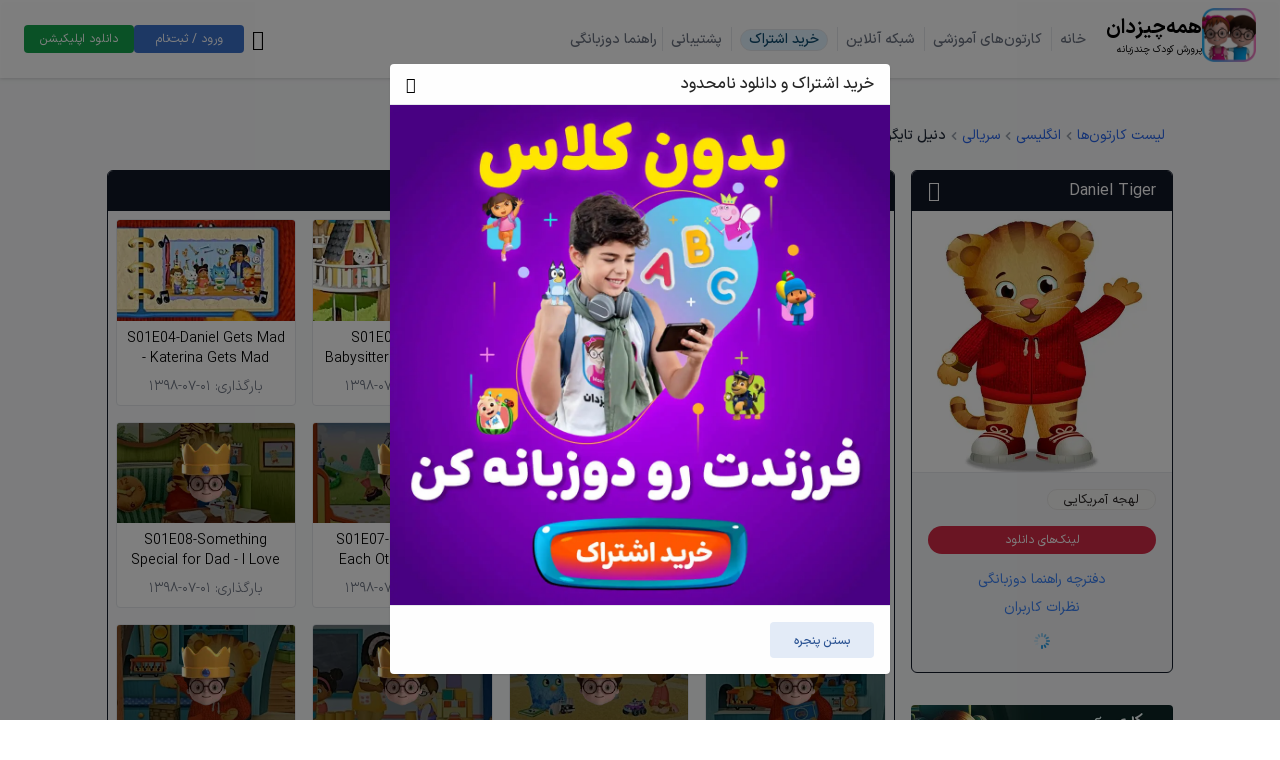

--- FILE ---
content_type: text/html; charset=UTF-8
request_url: https://hamechizdan.com/c/8/%D8%AF%D9%86%DB%8C%D9%84-%D8%AA%D8%A7%DB%8C%DA%AF%D8%B1-Daniel-Tiger
body_size: 19180
content:
<!DOCTYPE html>
<html id="html" lang="fa">
<head>
    <meta charset="utf-8">
    <meta name="viewport" content="width=device-width, initial-scale=1">
    <link rel="icon" href="https://hamechizdan.com/images/favicon.ico" type="image/x-icon">
    <meta name="description" content="Daniel Tiger&#039;s Neighborhood انیمیشنی برای آموزش مهارت‌های زندگی با داستان‌های تربیتی و موزیکال است. دانلود کارتون دنیل تایگر زبان اصلی (انگلیسی) پرورش کودک دوزبانه">

            
    <title>دانلود کارتون دنیل تایگر Daniel Tiger&#039;s Neighborhood زبان اصلی - (صفحه 1)</title>

            <meta name="fontiran.com:license" content="K06CLRXQ">
                <!-- Yandex.Metrika counter -->
<script type="text/javascript" >
    (function(m,e,t,r,i,k,a){m[i]=m[i]||function(){(m[i].a=m[i].a||[]).push(arguments)};
        m[i].l=1*new Date();
        for (var j = 0; j < document.scripts.length; j++) {if (document.scripts[j].src === r) { return; }}
        k=e.createElement(t),a=e.getElementsByTagName(t)[0],k.async=1,k.src=r,a.parentNode.insertBefore(k,a)})
    (window, document, "script", "https://mc.yandex.ru/metrika/tag.js", "ym");

    ym(99699356, "init", {
        clickmap:true,
        trackLinks:true,
        accurateTrackBounce:true,
        webvisor:true
    });
</script>
<noscript><div><img src="https://mc.yandex.ru/watch/99699356" style="position:absolute; left:-9999px;" alt="" /></div></noscript>
<!-- /Yandex.Metrika counter -->
        <script type="text/javascript">
    (function (c, l, a, r, i, t, y) {
        c[a] = c[a] || function () {
            (c[a].q = c[a].q || []).push(arguments)
        };
        t = l.createElement(r);
        t.async = 1;
        t.src = "https://www.clarity.ms/tag/" + i;
        y = l.getElementsByTagName(r)[0];
        y.parentNode.insertBefore(t, y);
    })(window, document, "clarity", "script", "in5o1pxpzp");
</script>
        <!-- Google tag (gtag.js) -->
<script async src="https://www.googletagmanager.com/gtag/js?id=AW-17491083234"></script>
<script>
  window.dataLayer = window.dataLayer || [];
  function gtag(){dataLayer.push(arguments);}
  gtag('js', new Date());

  gtag('config', 'AW-17491083234');
</script>    
    <script src="https://hamechizdan.com/js/jquery-3.5.1.min.js"></script>
    <link rel="preload" as="style" href="https://hamechizdan.com/build/assets/app-cd710559.css" /><link rel="modulepreload" href="https://hamechizdan.com/build/assets/app-e15dc43d.js" /><link rel="stylesheet" href="https://hamechizdan.com/build/assets/app-cd710559.css" /><script type="module" src="https://hamechizdan.com/build/assets/app-e15dc43d.js"></script></head>

<body>
    <!-- Google Tag Manager (noscript) -->
<noscript>
    <iframe src="https://www.googletagmanager.com/ns.html?id=GTM-TKLRRBTP" height="0" width="0"
            style="display:none;visibility:hidden"></iframe>
</noscript>
<!-- End Google Tag Manager (noscript) -->
    <!-- Goftino chat -->
<script defer type="text/javascript">
    !function () {
        var i = "dks2mW", a = window, d = document;

        function g() {
            var g = d.createElement("script"), s = "https://www.goftino.com/widget/" + i,
                l = localStorage.getItem("goftino_" + i);
            g.async = !0, g.src = l ? s + "?o=" + l : s;
            d.getElementsByTagName("head")[0].appendChild(g);
        }

        "complete" === d.readyState ? g() : a.attachEvent ? a.attachEvent("onload", g) : a.addEventListener("load", g, !1);
    }();
</script>

<div id="loading" style="position: fixed;top:0;left:0;right:0;bottom: 0;background-color: #f9fafb;z-index: 999999;">
    <div style="display:flex;justify-content: center;height:100vh;align-items: center;">
        <div dir="rtl">
            <img
                style="max-width: 120px"
                src="https://hamechizdan.com/images/app-logo.png"
                alt="loading..."
            />

            <div id="loading-spinner" style="margin: 8px auto;"></div>

            <p style="text-align: center;margin:0;padding:0;font-weight: normal;color:#94a3b8;font-size: small;">
                بار‌گذاری...
            </p>
        </div>
    </div>
</div>
<script>
    $(function () {
        document.getElementById("loading").remove();
    });

    window.addEventListener('load', function () {
        document.getElementById('html').classList.add('scroll-smooth');
    });
</script>

<style>
    #loading-spinner {
        transform: translate(-50%, -50%);
        border: 3px solid #f3f3f3;
        border-top: 3px solid #D31281;
        border-radius: 50%;
        width: 30px;
        height: 30px;
        animation: spin 1.5s linear infinite;
        z-index: 9999;
        margin: auto;
    }

    @keyframes spin {
        0% {
            transform: rotate(0deg);
        }
        100% {
            transform: rotate(360deg);
        }
    }
</style>

<div dir="rtl" class="bg-gray-50">
    <header class="sticky top-0 bg-white/95 drop-shadow z-50 md:px-4">
    <div class="container mx-auto p-2">

        <div class="lg:hidden flex items-center px-2">
            <div class="grow leading-none">
                <a class="inline-block" href="https://hamechizdan.com">
                    <div class="flex items-center gap-2 max-w-[150px]">
    <div class="inline-block max-w-[150px]">
    <img
        alt="Hamechizdan logo"
        class="h-full object-contain w-full"
        src="https://hamechizdan.com/images/app-logo.png"
        width="512"
        height="512"
    />
</div>

    <div>
        <p class="font-bold text-xl">
            همه‌چیزدان
        </p>
        <p class="text-[10px]">
            پرورش کودک چندزبانه
        </p>
    </div>
</div>
                </a>
            </div>

            <div>
                <a href="https://hamechizdan.com/search">
                    <i class="bi bi-search p-2"></i>
                </a>
            </div>

            <div
                id="burgerMenu"
                role="button"
                title="منو وب‌سایت"
                class="text-left"
            >
                <i class="bi bi-list text-3xl"></i>
            </div>
        </div>

        <div
            id="navigation"
            class="hidden lg:flex items-center mt-4 lg:mt-0"
        >
            <div class="hidden lg:block">
                <a class="inline-block" href="https://hamechizdan.com">
                    <div class="flex items-center gap-2 max-w-[150px]">
    <div class="inline-block max-w-[150px]">
    <img
        alt="Hamechizdan logo"
        class="h-full object-contain w-full"
        src="https://hamechizdan.com/images/app-logo.png"
        width="512"
        height="512"
    />
</div>

    <div>
        <p class="font-bold text-xl">
            همه‌چیزدان
        </p>
        <p class="text-[10px]">
            پرورش کودک چندزبانه
        </p>
    </div>
</div>
                </a>
            </div>

            <div class="grow mr-2 lg:mr-4">
                <div class="lg:block">
                    <div class="flex h-full items-center justify-content-space-between">

    <div class="grow">
        <ul class="list-style-type-none">

                        <li class="lg:inline-block mb-2 lg:mb-0 lg:pl-2 lg:border-l lg:border-gray-200">
                <a class="mr-1 inline-flex text-sm transition duration-150 ease-in-out font-medium text-gray-500 hover:text-gray-700" href="https://hamechizdan.com">
                                        خانه
                                    </a>
            </li>
                        <li class="lg:inline-block mb-2 lg:mb-0 lg:pl-2 lg:border-l lg:border-gray-200">
                <a class="mr-1 inline-flex text-sm transition duration-150 ease-in-out font-medium text-gray-500 hover:text-gray-700" href="https://hamechizdan.com/collections">
                                        کارتون‌های آموزشی
                                    </a>
            </li>
                        <li class="lg:inline-block mb-2 lg:mb-0 lg:pl-2 lg:border-l lg:border-gray-200">
                <a class="mr-1 inline-flex text-sm transition duration-150 ease-in-out font-medium text-gray-500 hover:text-gray-700" href="https://hamechizdan.com/tv/config">
                                        شبکه آنلاین
                                    </a>
            </li>
                        <li class="lg:inline-block mb-2 lg:mb-0 lg:pl-2 lg:border-l lg:border-gray-200">
                <a class="mr-1 inline-flex text-sm transition duration-150 ease-in-out font-medium text-gray-500 hover:text-gray-700" href="https://hamechizdan.com/subscription-plans">
                                        <span class="text-sky-900 border bg-sky-100 px-2 rounded-full">
                        خرید اشتراک
                    </span>
                                    </a>
            </li>
                        <li class="lg:inline-block mb-2 lg:mb-0 lg:pl-2 lg:border-l lg:border-gray-200">
                <a class="mr-1 inline-flex text-sm transition duration-150 ease-in-out font-medium text-gray-500 hover:text-gray-700" href="https://hamechizdan.com/contact">
                                        پشتیبانی
                                    </a>
            </li>
            
            <li class="has-submenu relative group lg:inline-block mb-2 lg:mb-0">
                <button class="text-sm font-medium text-gray-500 hover:text-gray-700">
                    راهنما دوزبانگی
                </button>
                <ul class="border absolute right-0 mt-2 w-48 bg-white text-gray-800 rounded-lg shadow-lg hidden">
                    <li class="px-4 py-2 hover:bg-gray-100">
                        <a href="https://hamechizdan.com/ebook" class="block text-sm transition duration-150 ease-in-out font-medium text-gray-500 hover:text-gray-700">
                            دانلود دفترچه راهنما
                        </a>
                    </li>

                    <li class="px-4 py-2 hover:bg-gray-100">
                        <a href="/blog/community" class="block text-sm transition duration-150 ease-in-out font-medium text-gray-500 hover:text-gray-700">
                            تالار گفتگو والدین
                        </a>
                    </li>
                    <li class="px-4 py-2 hover:bg-gray-100">
                        <a href="/blog" class="block text-sm transition duration-150 ease-in-out font-medium text-gray-500 hover:text-gray-700">
                            مقالات آموزشی
                        </a>
                    </li>
                </ul>
            </li>
        </ul>
    </div>

    <div class="flex flex-col items-center lg:flex-row pl-2 lg:pl-0 gap-2">
        <a href="https://hamechizdan.com/search" class="text-xl hidden lg:block leading-none">
            <i class="bi bi-search m-2"></i>
        </a>

        <a href="https://hamechizdan.com/user/dashboard" class="btn-primary rounded text-xs py-2 w-[110px]">
                        ورود / ثبت‌نام
                    </a>

        <a href="https://hamechizdan.com/android-app" class="btn-success rounded text-xs py-2 w-[110px]">
            دانلود اپلیکیشن
        </a>
    </div>
</div>

                </div>
            </div>
        </div>

    </div>
</header>

<script>
    $(function () {
        $('#burgerMenu').click(function () {
            $('#navigation').toggle();
        });
    });
</script>
                <div
    id="popup"
    class="app-modal hidden fixed z-[1000] top-0 left-0 w-full h-full overflow-auto bg-black/50"
>
    <div class="w-[95%] max-w-[500px] mx-auto my-[5%] shadow rounded" style="background-color: #fefefe">
        <div class="flex items-center px-4 py-2 justify-between border-b">
            <h5 class="text-md font-medium leading-normal text-neutral-800">
                خرید اشتراک و دانلود نامحدود
            </h5>

            <button type="button" onclick="hideModal('popup');">
                <i class="bi bi-x-lg"></i>
            </button>
        </div>

        <div class="">
                            <a href="https://hamechizdan.com/subscription-plans?ref=pop-up">
                    <img
                        src="https://hamechizdan.com/storage/thumbnails/original_660987e4af44a.jpg"
                        alt="خرید اشتراک و دانلود نامحدود"
                    />
                </a>
                    </div>

        <div class="border-t p-4">
            <button
                type="button"
                onclick="hideModal('popup')"
                class="inline-block rounded bg-primary-100 px-6 pb-2 pt-2.5 text-xs font-medium uppercase leading-normal text-primary-700 transition duration-150 ease-in-out hover:bg-primary-accent-100 focus:bg-primary-accent-100 focus:outline-none focus:ring-0 active:bg-primary-accent-200"
            >
                بستن پنجره
            </button>
        </div>
    </div>
</div>



    
    <div class="container w-11/12 lg:w-10/12 mx-auto my-6 md:my-12">
        
        <div class="px-2">
            <nav class="mb-6 text-sm" aria-label="Breadcrumb">
    <ol class="flex flex-wrap items-center gap-2 text-gray-600">
                                    
                <li class="flex items-center gap-1">
                                        <a href="https://hamechizdan.com/collections" class="text-blue-600 hover:text-blue-700 hover:underline transition duration-200">
                        لیست کارتون‌ها
                    </a>
                </li>
                                                
                <li class="flex items-center gap-1">
                                            <svg class="w-4 h-4 text-gray-400" fill="currentColor" viewBox="0 0 20 20">
                            <path fill-rule="evenodd"
                                d="M12.707 5.293a1 1 0 010 1.414L9.414 10l3.293 3.293a1 1 0 01-1.414 1.414l-4-4a1 1 0 010-1.414l4-4a1 1 0 011.414 0z"
                                clip-rule="evenodd" />
                        </svg>
                                        <a href="https://hamechizdan.com/collections/1" class="text-blue-600 hover:text-blue-700 hover:underline transition duration-200">
                        انگلیسی
                    </a>
                </li>
                                                
                <li class="flex items-center gap-1">
                                            <svg class="w-4 h-4 text-gray-400" fill="currentColor" viewBox="0 0 20 20">
                            <path fill-rule="evenodd"
                                d="M12.707 5.293a1 1 0 010 1.414L9.414 10l3.293 3.293a1 1 0 01-1.414 1.414l-4-4a1 1 0 010-1.414l4-4a1 1 0 011.414 0z"
                                clip-rule="evenodd" />
                        </svg>
                                        <a href="https://hamechizdan.com/collections/1" class="text-blue-600 hover:text-blue-700 hover:underline transition duration-200">
                        سریالی
                    </a>
                </li>
                                                
                <li class="flex items-center gap-1">
                                            <svg class="w-4 h-4 text-gray-400" fill="currentColor" viewBox="0 0 20 20">
                            <path fill-rule="evenodd"
                                d="M12.707 5.293a1 1 0 010 1.414L9.414 10l3.293 3.293a1 1 0 01-1.414 1.414l-4-4a1 1 0 010-1.414l4-4a1 1 0 011.414 0z"
                                clip-rule="evenodd" />
                        </svg>
                                        <span class="text-gray-800 font-medium">
                        دنیل تایگر
                    </span>
                </li>
                        </ol>
</nav>

        </div>
        
        <div class="md:flex">
            <div class="md:w-4/12 lg:w-3/12 md:ml-4 mb-8 md:mb-0">
                <div class="border border-gray-900 bg-gray-100 rounded-md overflow-hidden">
    <div class="bg-gray-900 text-white py-2 px-4 flex">
        <h1 class="grow english-numbers"
            title="دانلود مجموعه Daniel Tiger دنیل تایگر">
            Daniel Tiger
        </h1>

        <a class="text-xl leading-none mr-1"
            href="https://hamechizdan.com/collections/1">
            <i class="bi bi-arrow-left-circle"></i>
        </a>
    </div>

    <div class="border-b">
        <img alt="Daniel Tiger" src="https://hamechizdan.com/storage/thumbnails/64fe08b624432.jpg" title="مجموعه Daniel Tiger"
            class="w-full" />
    </div>

    <div class="p-4">
                    <div class="flex gap-2 items-center mb-4">
                                    <small class="border rounded-full px-4 bg-stone-100 text-stone-800 border-stone-200">
                        لهجه
                        آمریکایی
                    </small>
                
                            </div>
        
                    <button type="button" class="btn-danger text-xs rounded-full py-2 px-2 w-full"
                onclick="showModal('subscriptionRequired')">
                لینک‌های دانلود
            </button>
        
        <div class="mt-4 text-center">
            <ul class="text-sm space-y-2">
                <li>
                    <a class="link-primary" href="https://hamechizdan.com/ebook?ref=eb-coll">
                        دفترچه راهنما دوزبانگی
                    </a>
                </li>
                <li>
                    <a class="link-primary" href="#comments">
                        نظرات کاربران
                    </a>
                </li>
                
                        
                        
                        
                        
                <li>
                    <span id="openChat" class="text-gray-500" onclick="openChat()">
                        <img style="max-width: 30px;display: inline;" src="https://hamechizdan.com/images/loader.gif"
                            alt="loading">
                    </span>
                </li>
            </ul>
        </div>
    </div>
</div>


                                    <div class="mt-8">
                        <div>
        
                    <a
                href="https://hamechizdan.com/android-app?ref=web"
                class="mb-2 inline-block"
            >
                <img
                    src="https://hamechizdan.com/storage/thumbnails/original_6607e1c97e601.jpg"
                    alt="دانلود اپلیکیشن اندروید"
                    title="دانلود اپلیکیشن اندروید"
                    class="rounded mx-auto"
                >
            </a>
            </div>
                    </div>
                            </div>

            <div class="md:w-8/12 lg:w-9/12">
                <div class="border border-gray-900 bg-gray-50 rounded-md overflow-hidden">
    <div class="bg-gray-900 text-white py-2 px-4">
        لیست قسمت‌ها
        <small>
            - صفحه 1
        </small>
    </div>

    <div class="flex flex-wrap">
                    <div class="p-2 w-6/12 lg:w-4/12 xl:w-3/12">
                <div class="h-full border rounded overflow-hidden bg-white">
                                            <a href="https://hamechizdan.com/c/e/980?pp=1">
                            <div class="relative">
    <img
        class="w-full"
        src="https://hamechizdan.com/storage/thumbnails/5d88dfc698db1.jpg"
        title="S01E01-Daniel&#039;s Birthday - Daniel&#039;s Picnic"
        alt="S01E01-Daniel&#039;s Birthday - Daniel&#039;s Picnic"
    />

    </div>

<div class="text-center p-2 text-sm font-light">
    <p class="english-numbers line-clamp-2">
        S01E01-Daniel&#039;s Birthday - Daniel&#039;s Picnic
    </p>

            <div class="mt-2 text-sm text-gray-500">
            بارگذاری:
            <span dir="ltr">
                1398-07-01
            </span>
        </div>
    </div>
                        </a>
                                    </div>
            </div>
                    <div class="p-2 w-6/12 lg:w-4/12 xl:w-3/12">
                <div class="h-full border rounded overflow-hidden bg-white">
                                            <a href="https://hamechizdan.com/c/e/981?pp=1">
                            <div class="relative">
    <img
        class="w-full"
        src="https://hamechizdan.com/storage/thumbnails/5d88dfdd2c9ce.jpg"
        title="S01E02-Daniel Visits School - Daniel Visits the Doctor"
        alt="S01E02-Daniel Visits School - Daniel Visits the Doctor"
    />

    </div>

<div class="text-center p-2 text-sm font-light">
    <p class="english-numbers line-clamp-2">
        S01E02-Daniel Visits School - Daniel Visits the Doctor
    </p>

            <div class="mt-2 text-sm text-gray-500">
            بارگذاری:
            <span dir="ltr">
                1398-07-01
            </span>
        </div>
    </div>
                        </a>
                                    </div>
            </div>
                    <div class="p-2 w-6/12 lg:w-4/12 xl:w-3/12">
                <div class="h-full border rounded overflow-hidden bg-white">
                                            <a href="https://hamechizdan.com/c/e/982?pp=1">
                            <div class="relative">
    <img
        class="w-full"
        src="https://hamechizdan.com/storage/thumbnails/5d88dfeddfc17.jpg"
        title="S01E03-Daniel&#039;s Babysitter - Daniel Goes To School"
        alt="S01E03-Daniel&#039;s Babysitter - Daniel Goes To School"
    />

    </div>

<div class="text-center p-2 text-sm font-light">
    <p class="english-numbers line-clamp-2">
        S01E03-Daniel&#039;s Babysitter - Daniel Goes To School
    </p>

            <div class="mt-2 text-sm text-gray-500">
            بارگذاری:
            <span dir="ltr">
                1398-07-01
            </span>
        </div>
    </div>
                        </a>
                                    </div>
            </div>
                    <div class="p-2 w-6/12 lg:w-4/12 xl:w-3/12">
                <div class="h-full border rounded overflow-hidden bg-white">
                                            <a href="https://hamechizdan.com/c/e/983?pp=1">
                            <div class="relative">
    <img
        class="w-full"
        src="https://hamechizdan.com/storage/thumbnails/5d88dffd0d9c0.jpg"
        title="S01E04-Daniel Gets Mad - Katerina Gets Mad"
        alt="S01E04-Daniel Gets Mad - Katerina Gets Mad"
    />

    </div>

<div class="text-center p-2 text-sm font-light">
    <p class="english-numbers line-clamp-2">
        S01E04-Daniel Gets Mad - Katerina Gets Mad
    </p>

            <div class="mt-2 text-sm text-gray-500">
            بارگذاری:
            <span dir="ltr">
                1398-07-01
            </span>
        </div>
    </div>
                        </a>
                                    </div>
            </div>
                    <div class="p-2 w-6/12 lg:w-4/12 xl:w-3/12">
                <div class="h-full border rounded overflow-hidden bg-white">
                                            <div
                            role="button"
                            onclick="showModal('subscriptionRequired')"
                        >
                            <div class="relative">
    <img
        class="w-full"
        src="https://hamechizdan.com/storage/thumbnails/5d88e010180da.jpg"
        title="S01E05-Prince Wednesday Finds a Way to Play - Finding a Way to Play on Backwards Day"
        alt="S01E05-Prince Wednesday Finds a Way to Play - Finding a Way to Play on Backwards Day"
    />

            <div class="absolute top-0 left-0 w-full bg-black/50 h-full flex items-center">
            <img
                class="max-w-[50px] mx-auto"
                src="https://hamechizdan.com/images/illustrations/premium.png"
                alt="locked"
            />
        </div>
    </div>

<div class="text-center p-2 text-sm font-light">
    <p class="english-numbers line-clamp-2">
        S01E05-Prince Wednesday Finds a Way to Play - Finding a Way to Play on Backwards Day
    </p>

            <div class="mt-2 text-sm text-gray-500">
            بارگذاری:
            <span dir="ltr">
                1398-07-01
            </span>
        </div>
    </div>
                        </div>
                                    </div>
            </div>
                    <div class="p-2 w-6/12 lg:w-4/12 xl:w-3/12">
                <div class="h-full border rounded overflow-hidden bg-white">
                                            <div
                            role="button"
                            onclick="showModal('subscriptionRequired')"
                        >
                            <div class="relative">
    <img
        class="w-full"
        src="https://hamechizdan.com/storage/thumbnails/5d88e01f6578b.jpg"
        title="S01E06-Daniel and Miss Elaina Play Rocketship - Daniel Plays at the Castle"
        alt="S01E06-Daniel and Miss Elaina Play Rocketship - Daniel Plays at the Castle"
    />

            <div class="absolute top-0 left-0 w-full bg-black/50 h-full flex items-center">
            <img
                class="max-w-[50px] mx-auto"
                src="https://hamechizdan.com/images/illustrations/premium.png"
                alt="locked"
            />
        </div>
    </div>

<div class="text-center p-2 text-sm font-light">
    <p class="english-numbers line-clamp-2">
        S01E06-Daniel and Miss Elaina Play Rocketship - Daniel Plays at the Castle
    </p>

            <div class="mt-2 text-sm text-gray-500">
            بارگذاری:
            <span dir="ltr">
                1398-07-01
            </span>
        </div>
    </div>
                        </div>
                                    </div>
            </div>
                    <div class="p-2 w-6/12 lg:w-4/12 xl:w-3/12">
                <div class="h-full border rounded overflow-hidden bg-white">
                                            <div
                            role="button"
                            onclick="showModal('subscriptionRequired')"
                        >
                            <div class="relative">
    <img
        class="w-full"
        src="https://hamechizdan.com/storage/thumbnails/5d88e033dbf7a.jpg"
        title="S01E07-Friends Help Each Other - -Daniel Helps O Tell a Story"
        alt="S01E07-Friends Help Each Other - -Daniel Helps O Tell a Story"
    />

            <div class="absolute top-0 left-0 w-full bg-black/50 h-full flex items-center">
            <img
                class="max-w-[50px] mx-auto"
                src="https://hamechizdan.com/images/illustrations/premium.png"
                alt="locked"
            />
        </div>
    </div>

<div class="text-center p-2 text-sm font-light">
    <p class="english-numbers line-clamp-2">
        S01E07-Friends Help Each Other - -Daniel Helps O Tell a Story
    </p>

            <div class="mt-2 text-sm text-gray-500">
            بارگذاری:
            <span dir="ltr">
                1398-07-01
            </span>
        </div>
    </div>
                        </div>
                                    </div>
            </div>
                    <div class="p-2 w-6/12 lg:w-4/12 xl:w-3/12">
                <div class="h-full border rounded overflow-hidden bg-white">
                                            <div
                            role="button"
                            onclick="showModal('subscriptionRequired')"
                        >
                            <div class="relative">
    <img
        class="w-full"
        src="https://hamechizdan.com/storage/thumbnails/5d88e0459b211.jpg"
        title="S01E08-Something Special for Dad - I Love You, Mom"
        alt="S01E08-Something Special for Dad - I Love You, Mom"
    />

            <div class="absolute top-0 left-0 w-full bg-black/50 h-full flex items-center">
            <img
                class="max-w-[50px] mx-auto"
                src="https://hamechizdan.com/images/illustrations/premium.png"
                alt="locked"
            />
        </div>
    </div>

<div class="text-center p-2 text-sm font-light">
    <p class="english-numbers line-clamp-2">
        S01E08-Something Special for Dad - I Love You, Mom
    </p>

            <div class="mt-2 text-sm text-gray-500">
            بارگذاری:
            <span dir="ltr">
                1398-07-01
            </span>
        </div>
    </div>
                        </div>
                                    </div>
            </div>
                    <div class="p-2 w-6/12 lg:w-4/12 xl:w-3/12">
                <div class="h-full border rounded overflow-hidden bg-white">
                                            <div
                            role="button"
                            onclick="showModal('subscriptionRequired')"
                        >
                            <div class="relative">
    <img
        class="w-full"
        src="https://hamechizdan.com/storage/thumbnails/5d88e057372a5.jpg"
        title="S01E09-A Trip to the Enchanted Garden - A Trip to the Crayon Factory"
        alt="S01E09-A Trip to the Enchanted Garden - A Trip to the Crayon Factory"
    />

            <div class="absolute top-0 left-0 w-full bg-black/50 h-full flex items-center">
            <img
                class="max-w-[50px] mx-auto"
                src="https://hamechizdan.com/images/illustrations/premium.png"
                alt="locked"
            />
        </div>
    </div>

<div class="text-center p-2 text-sm font-light">
    <p class="english-numbers line-clamp-2">
        S01E09-A Trip to the Enchanted Garden - A Trip to the Crayon Factory
    </p>

            <div class="mt-2 text-sm text-gray-500">
            بارگذاری:
            <span dir="ltr">
                1398-07-01
            </span>
        </div>
    </div>
                        </div>
                                    </div>
            </div>
                    <div class="p-2 w-6/12 lg:w-4/12 xl:w-3/12">
                <div class="h-full border rounded overflow-hidden bg-white">
                                            <div
                            role="button"
                            onclick="showModal('subscriptionRequired')"
                        >
                            <div class="relative">
    <img
        class="w-full"
        src="https://hamechizdan.com/storage/thumbnails/5d88e06d9229d.jpg"
        title="S01E10-Daniel Shares his Tigertastic Car - Katerina Shares her Tutu"
        alt="S01E10-Daniel Shares his Tigertastic Car - Katerina Shares her Tutu"
    />

            <div class="absolute top-0 left-0 w-full bg-black/50 h-full flex items-center">
            <img
                class="max-w-[50px] mx-auto"
                src="https://hamechizdan.com/images/illustrations/premium.png"
                alt="locked"
            />
        </div>
    </div>

<div class="text-center p-2 text-sm font-light">
    <p class="english-numbers line-clamp-2">
        S01E10-Daniel Shares his Tigertastic Car - Katerina Shares her Tutu
    </p>

            <div class="mt-2 text-sm text-gray-500">
            بارگذاری:
            <span dir="ltr">
                1398-07-01
            </span>
        </div>
    </div>
                        </div>
                                    </div>
            </div>
                    <div class="p-2 w-6/12 lg:w-4/12 xl:w-3/12">
                <div class="h-full border rounded overflow-hidden bg-white">
                                            <div
                            role="button"
                            onclick="showModal('subscriptionRequired')"
                        >
                            <div class="relative">
    <img
        class="w-full"
        src="https://hamechizdan.com/storage/thumbnails/5d88e07dca8ba.jpg"
        title="S01E11-Prince Wednesday Goes to the Potty - Daniel Goes to the Potty"
        alt="S01E11-Prince Wednesday Goes to the Potty - Daniel Goes to the Potty"
    />

            <div class="absolute top-0 left-0 w-full bg-black/50 h-full flex items-center">
            <img
                class="max-w-[50px] mx-auto"
                src="https://hamechizdan.com/images/illustrations/premium.png"
                alt="locked"
            />
        </div>
    </div>

<div class="text-center p-2 text-sm font-light">
    <p class="english-numbers line-clamp-2">
        S01E11-Prince Wednesday Goes to the Potty - Daniel Goes to the Potty
    </p>

            <div class="mt-2 text-sm text-gray-500">
            بارگذاری:
            <span dir="ltr">
                1398-07-01
            </span>
        </div>
    </div>
                        </div>
                                    </div>
            </div>
                    <div class="p-2 w-6/12 lg:w-4/12 xl:w-3/12">
                <div class="h-full border rounded overflow-hidden bg-white">
                                            <div
                            role="button"
                            onclick="showModal('subscriptionRequired')"
                        >
                            <div class="relative">
    <img
        class="w-full"
        src="https://hamechizdan.com/storage/thumbnails/5d88e08f4b128.jpg"
        title="S01E12-Fruit Picking Day - Daniel Is Big Enough to Help Dad"
        alt="S01E12-Fruit Picking Day - Daniel Is Big Enough to Help Dad"
    />

            <div class="absolute top-0 left-0 w-full bg-black/50 h-full flex items-center">
            <img
                class="max-w-[50px] mx-auto"
                src="https://hamechizdan.com/images/illustrations/premium.png"
                alt="locked"
            />
        </div>
    </div>

<div class="text-center p-2 text-sm font-light">
    <p class="english-numbers line-clamp-2">
        S01E12-Fruit Picking Day - Daniel Is Big Enough to Help Dad
    </p>

            <div class="mt-2 text-sm text-gray-500">
            بارگذاری:
            <span dir="ltr">
                1398-07-01
            </span>
        </div>
    </div>
                        </div>
                                    </div>
            </div>
                    <div class="p-2 w-6/12 lg:w-4/12 xl:w-3/12">
                <div class="h-full border rounded overflow-hidden bg-white">
                                            <div
                            role="button"
                            onclick="showModal('subscriptionRequired')"
                        >
                            <div class="relative">
    <img
        class="w-full"
        src="https://hamechizdan.com/storage/thumbnails/5d88e0a61d657.jpg"
        title="S01E13-Daniel Waits for Show and Tell - A Night Out at the Restaurant"
        alt="S01E13-Daniel Waits for Show and Tell - A Night Out at the Restaurant"
    />

            <div class="absolute top-0 left-0 w-full bg-black/50 h-full flex items-center">
            <img
                class="max-w-[50px] mx-auto"
                src="https://hamechizdan.com/images/illustrations/premium.png"
                alt="locked"
            />
        </div>
    </div>

<div class="text-center p-2 text-sm font-light">
    <p class="english-numbers line-clamp-2">
        S01E13-Daniel Waits for Show and Tell - A Night Out at the Restaurant
    </p>

            <div class="mt-2 text-sm text-gray-500">
            بارگذاری:
            <span dir="ltr">
                1398-07-01
            </span>
        </div>
    </div>
                        </div>
                                    </div>
            </div>
                    <div class="p-2 w-6/12 lg:w-4/12 xl:w-3/12">
                <div class="h-full border rounded overflow-hidden bg-white">
                                            <div
                            role="button"
                            onclick="showModal('subscriptionRequired')"
                        >
                            <div class="relative">
    <img
        class="w-full"
        src="https://hamechizdan.com/storage/thumbnails/5d88e0bbb14a0.jpg"
        title="S01E14-Thank You, Grandpere Tiger - Neighborhood Thank You Day"
        alt="S01E14-Thank You, Grandpere Tiger - Neighborhood Thank You Day"
    />

            <div class="absolute top-0 left-0 w-full bg-black/50 h-full flex items-center">
            <img
                class="max-w-[50px] mx-auto"
                src="https://hamechizdan.com/images/illustrations/premium.png"
                alt="locked"
            />
        </div>
    </div>

<div class="text-center p-2 text-sm font-light">
    <p class="english-numbers line-clamp-2">
        S01E14-Thank You, Grandpere Tiger - Neighborhood Thank You Day
    </p>

            <div class="mt-2 text-sm text-gray-500">
            بارگذاری:
            <span dir="ltr">
                1398-07-01
            </span>
        </div>
    </div>
                        </div>
                                    </div>
            </div>
                    <div class="p-2 w-6/12 lg:w-4/12 xl:w-3/12">
                <div class="h-full border rounded overflow-hidden bg-white">
                                            <div
                            role="button"
                            onclick="showModal('subscriptionRequired')"
                        >
                            <div class="relative">
    <img
        class="w-full"
        src="https://hamechizdan.com/storage/thumbnails/5d88e0cf7e1d3.jpg"
        title="S01E15-The Neighborhood Votes - The Class Votes"
        alt="S01E15-The Neighborhood Votes - The Class Votes"
    />

            <div class="absolute top-0 left-0 w-full bg-black/50 h-full flex items-center">
            <img
                class="max-w-[50px] mx-auto"
                src="https://hamechizdan.com/images/illustrations/premium.png"
                alt="locked"
            />
        </div>
    </div>

<div class="text-center p-2 text-sm font-light">
    <p class="english-numbers line-clamp-2">
        S01E15-The Neighborhood Votes - The Class Votes
    </p>

            <div class="mt-2 text-sm text-gray-500">
            بارگذاری:
            <span dir="ltr">
                1398-07-01
            </span>
        </div>
    </div>
                        </div>
                                    </div>
            </div>
                    <div class="p-2 w-6/12 lg:w-4/12 xl:w-3/12">
                <div class="h-full border rounded overflow-hidden bg-white">
                                            <div
                            role="button"
                            onclick="showModal('subscriptionRequired')"
                        >
                            <div class="relative">
    <img
        class="w-full"
        src="https://hamechizdan.com/storage/thumbnails/5d88e0de6b473.jpg"
        title="S01E16-Be a Vegetable Taster - Daniel Tries a New Food"
        alt="S01E16-Be a Vegetable Taster - Daniel Tries a New Food"
    />

            <div class="absolute top-0 left-0 w-full bg-black/50 h-full flex items-center">
            <img
                class="max-w-[50px] mx-auto"
                src="https://hamechizdan.com/images/illustrations/premium.png"
                alt="locked"
            />
        </div>
    </div>

<div class="text-center p-2 text-sm font-light">
    <p class="english-numbers line-clamp-2">
        S01E16-Be a Vegetable Taster - Daniel Tries a New Food
    </p>

            <div class="mt-2 text-sm text-gray-500">
            بارگذاری:
            <span dir="ltr">
                1398-07-01
            </span>
        </div>
    </div>
                        </div>
                                    </div>
            </div>
            </div>

    <div dir="ltr" class="mt-12 mb-6 text-center px-4">
        <nav role="navigation" aria-label="Pagination Navigation" class="">
        <div class="flex justify-between items-center flex-1 sm:hidden">
                            <a href="https://hamechizdan.com/c/8/%D8%AF%D9%86%DB%8C%D9%84-%D8%AA%D8%A7%DB%8C%DA%AF%D8%B1-Daniel-Tiger?page=2" class="relative inline-flex items-center px-4 py-2 ml-3 text-sm font-medium text-blue-500 bg-white border border-gray-300 leading-5 rounded-md hover:text-gray-500 focus:outline-none focus:ring ring-gray-300 focus:border-blue-300 active:bg-gray-100 active:text-gray-700 transition ease-in-out duration-150">
                     &laquo; بعدی
                </a>
            
            <div class="text-xs text-gray-500">
                صفحه
                1
                از
                9
            </div>

                            <span class="relative inline-flex items-center px-4 py-2 text-sm font-medium text-gray-400 bg-white border border-gray-300 cursor-default leading-5 rounded-md">
                    قبلی &raquo;
                </span>
                    </div>

        <div class="mt-6 overflow-x-auto sm:flex-1 sm:flex sm:items-center sm:justify-between">
            <div>
                <p class="text-sm text-gray-700 leading-5">
                    Showing
                                            <span class="font-medium">1</span>
                        to
                        <span class="font-medium">16</span>
                                        of
                    <span class="font-medium">134</span>
                    results
                </p>
            </div>

            <div>
                <span class="relative z-0 inline-flex shadow-sm rounded-md">
                    
                                            <span aria-disabled="true" aria-label="قبلی &amp;raquo;">
                            <span class="relative inline-flex items-center px-2 py-2 text-sm font-medium text-gray-500 bg-white border border-gray-300 cursor-default rounded-l-md leading-5" aria-hidden="true">
                                <svg class="w-5 h-5" fill="currentColor" viewBox="0 0 20 20">
                                    <path fill-rule="evenodd" d="M12.707 5.293a1 1 0 010 1.414L9.414 10l3.293 3.293a1 1 0 01-1.414 1.414l-4-4a1 1 0 010-1.414l4-4a1 1 0 011.414 0z" clip-rule="evenodd" />
                                </svg>
                            </span>
                        </span>
                    
                    
                                            
                        
                        
                                                                                                                        <span aria-current="page">
                                        <span class="relative inline-flex items-center px-4 py-2 -ml-px text-sm font-medium text-gray-500 bg-white border border-gray-300 cursor-default leading-5">1</span>
                                    </span>
                                                                                                                                <a href="https://hamechizdan.com/c/8/%D8%AF%D9%86%DB%8C%D9%84-%D8%AA%D8%A7%DB%8C%DA%AF%D8%B1-Daniel-Tiger?page=2" class="relative inline-flex items-center px-4 py-2 -ml-px text-sm font-medium text-gray-700 bg-white border border-gray-300 leading-5 hover:text-gray-500 focus:z-10 focus:outline-none focus:ring ring-gray-300 focus:border-blue-300 active:bg-gray-100 active:text-gray-700 transition ease-in-out duration-150" aria-label="Go to page 2">
                                        2
                                    </a>
                                                                                                                                <a href="https://hamechizdan.com/c/8/%D8%AF%D9%86%DB%8C%D9%84-%D8%AA%D8%A7%DB%8C%DA%AF%D8%B1-Daniel-Tiger?page=3" class="relative inline-flex items-center px-4 py-2 -ml-px text-sm font-medium text-gray-700 bg-white border border-gray-300 leading-5 hover:text-gray-500 focus:z-10 focus:outline-none focus:ring ring-gray-300 focus:border-blue-300 active:bg-gray-100 active:text-gray-700 transition ease-in-out duration-150" aria-label="Go to page 3">
                                        3
                                    </a>
                                                                                                                                <a href="https://hamechizdan.com/c/8/%D8%AF%D9%86%DB%8C%D9%84-%D8%AA%D8%A7%DB%8C%DA%AF%D8%B1-Daniel-Tiger?page=4" class="relative inline-flex items-center px-4 py-2 -ml-px text-sm font-medium text-gray-700 bg-white border border-gray-300 leading-5 hover:text-gray-500 focus:z-10 focus:outline-none focus:ring ring-gray-300 focus:border-blue-300 active:bg-gray-100 active:text-gray-700 transition ease-in-out duration-150" aria-label="Go to page 4">
                                        4
                                    </a>
                                                                                                                                <a href="https://hamechizdan.com/c/8/%D8%AF%D9%86%DB%8C%D9%84-%D8%AA%D8%A7%DB%8C%DA%AF%D8%B1-Daniel-Tiger?page=5" class="relative inline-flex items-center px-4 py-2 -ml-px text-sm font-medium text-gray-700 bg-white border border-gray-300 leading-5 hover:text-gray-500 focus:z-10 focus:outline-none focus:ring ring-gray-300 focus:border-blue-300 active:bg-gray-100 active:text-gray-700 transition ease-in-out duration-150" aria-label="Go to page 5">
                                        5
                                    </a>
                                                                                                                                <a href="https://hamechizdan.com/c/8/%D8%AF%D9%86%DB%8C%D9%84-%D8%AA%D8%A7%DB%8C%DA%AF%D8%B1-Daniel-Tiger?page=6" class="relative inline-flex items-center px-4 py-2 -ml-px text-sm font-medium text-gray-700 bg-white border border-gray-300 leading-5 hover:text-gray-500 focus:z-10 focus:outline-none focus:ring ring-gray-300 focus:border-blue-300 active:bg-gray-100 active:text-gray-700 transition ease-in-out duration-150" aria-label="Go to page 6">
                                        6
                                    </a>
                                                                                                                                <a href="https://hamechizdan.com/c/8/%D8%AF%D9%86%DB%8C%D9%84-%D8%AA%D8%A7%DB%8C%DA%AF%D8%B1-Daniel-Tiger?page=7" class="relative inline-flex items-center px-4 py-2 -ml-px text-sm font-medium text-gray-700 bg-white border border-gray-300 leading-5 hover:text-gray-500 focus:z-10 focus:outline-none focus:ring ring-gray-300 focus:border-blue-300 active:bg-gray-100 active:text-gray-700 transition ease-in-out duration-150" aria-label="Go to page 7">
                                        7
                                    </a>
                                                                                                                                <a href="https://hamechizdan.com/c/8/%D8%AF%D9%86%DB%8C%D9%84-%D8%AA%D8%A7%DB%8C%DA%AF%D8%B1-Daniel-Tiger?page=8" class="relative inline-flex items-center px-4 py-2 -ml-px text-sm font-medium text-gray-700 bg-white border border-gray-300 leading-5 hover:text-gray-500 focus:z-10 focus:outline-none focus:ring ring-gray-300 focus:border-blue-300 active:bg-gray-100 active:text-gray-700 transition ease-in-out duration-150" aria-label="Go to page 8">
                                        8
                                    </a>
                                                                                                                                <a href="https://hamechizdan.com/c/8/%D8%AF%D9%86%DB%8C%D9%84-%D8%AA%D8%A7%DB%8C%DA%AF%D8%B1-Daniel-Tiger?page=9" class="relative inline-flex items-center px-4 py-2 -ml-px text-sm font-medium text-gray-700 bg-white border border-gray-300 leading-5 hover:text-gray-500 focus:z-10 focus:outline-none focus:ring ring-gray-300 focus:border-blue-300 active:bg-gray-100 active:text-gray-700 transition ease-in-out duration-150" aria-label="Go to page 9">
                                        9
                                    </a>
                                                                                                        
                    
                                            <a href="https://hamechizdan.com/c/8/%D8%AF%D9%86%DB%8C%D9%84-%D8%AA%D8%A7%DB%8C%DA%AF%D8%B1-Daniel-Tiger?page=2" rel="next" class="relative inline-flex items-center px-2 py-2 -ml-px text-sm font-medium text-gray-500 bg-white border border-gray-300 rounded-r-md leading-5 hover:text-gray-400 focus:z-10 focus:outline-none focus:ring ring-gray-300 focus:border-blue-300 active:bg-gray-100 active:text-gray-500 transition ease-in-out duration-150" aria-label=" &amp;laquo; بعدی">
                            <svg class="w-5 h-5" fill="currentColor" viewBox="0 0 20 20">
                                <path fill-rule="evenodd" d="M7.293 14.707a1 1 0 010-1.414L10.586 10 7.293 6.707a1 1 0 011.414-1.414l4 4a1 1 0 010 1.414l-4 4a1 1 0 01-1.414 0z" clip-rule="evenodd" />
                            </svg>
                        </a>
                                    </span>
            </div>
        </div>
    </nav>

    </div>
</div>
            </div>
        </div>

        
        

        
        
        
        

        <div class="collection-html-content border rounded p-4 mt-8">
        <div class="read-more-container" data-content-length="14438">
            <div class="read-more-content">
                <h2>دانلود کارتون Daniel Tiger's Neighborhood زبان اصلی</h2><p>انیمیشن <strong>Daniel Tiger's Neighborhood</strong> که در فارسی به <strong>دنیل تایگر</strong>، <strong>دنیل ببره</strong> یا <strong>همسایگان دنیل تایگر</strong> معروف است، یکی از آموزنده‌ترین و تأثیرگذارترین مجموعه‌های تلویزیونی برای کودکان پیش‌دبستانی است که با هدف آموزش مهارت‌های زندگی، احساسات و رفتارهای اجتماعی ساخته شده است. اگر به دنبال یک کارتون انگلیسی مناسب برای پرورش کودک دوزبانه هستید که در عین سرگرم‌کنندگی، باعث رشد عاطفی و تربیتی کودک شما شود، بدون شک دنیل تایگر یکی از بهترین انتخاب‌هاست. این مجموعه به <strong>لهجه امریکن</strong> تولید شده و برای کودکان <strong>۳ سال به بالا</strong> توصیه می‌شود. شما می‌توانید تمامی قسمت‌های این انیمیشن را به صورت آنلاین تماشا یا از بخش <strong>دانلود کارتون دنیل تایگر زبان اصلی</strong> دریافت کنید.</p><p><strong>Daniel Tiger's Neighborhood</strong> از تولیدات محبوب شرکت <a href="https://en.wikipedia.org/wiki/Daniel_Tiger%27s_Neighborhood">Fred Rogers Productions</a> است و بر اساس برنامه کلاسیک و افسانه‌ای <a href="https://en.wikipedia.org/wiki/Mister_Rogers%27_Neighborhood"><strong>Mister Rogers’ Neighborhood</strong></a> ساخته شده. این مجموعه برای اولین بار در سال ۲۰۱۲ میلادی از شبکه PBS Kids در آمریکا پخش شد و از همان ابتدا توانست به یکی از پرطرفدارترین برنامه‌های آموزشی کودکان در سراسر جهان تبدیل شود.</p><p>این کارتون علاوه بر آموزش زبان انگلیسی با لهجه استاندارد آمریکایی، با ساختار آرام، آهنگ‌های کوتاه و داستان‌های ساده‌اش به کودکان می‌آموزد چگونه احساسات خود را بشناسند، با دیگران ارتباط برقرار کنند و مهارت‌های اجتماعی و عاطفی را در زندگی روزمره تمرین کنند.</p><h2><br>درباره انیمیشن Daniel Tiger's Neighborhood</h2><p><strong>انیمیشن همسایگان دنیل تایگر (Daniel Tiger's Neighborhood)</strong> یک مجموعه‌ی تلویزیونی آموزشی و موزیکال است که ماجراهای روزمره‌ی یک بچه ببر مهربان و کنجکاو به نام <strong>دنیل تایگر</strong> را روایت می‌کند. او در محله‌ای خیالی به نام Neighborhood of Make-Believe زندگی می‌کند؛ جایی پر از شخصیت‌های دوست‌داشتنی مثل Katerina Kittycat، O the Owl، Prince Wednesday و Miss Elaina.</p><p>دنیل با خانواده‌اش – مادر تایگر، پدر تایگر و خواهر کوچکش مارگارت – در هر قسمت با چالشی جدید مواجه می‌شود، از احساس خشم و حسادت گرفته تا دوستی، صبر، همدلی و همکاری. در پایان هر قسمت، با کمک والدین یا دوستانش یاد می‌گیرد چگونه با احساساتش کنار بیاید.</p><p>این کارتون در واقع دنباله‌ای مدرن از برنامه قدیمی Mister Rogers’ Neighborhood است که از دهه ۱۹۶۰ تا ۲۰۰۱ از تلویزیون آمریکا پخش می‌شد. شخصیت دنیل تایگر الهام‌گرفته از یکی از عروسک‌های آن برنامه است. در این نسخه‌ی جدید، با استفاده از انیمیشن سه‌بعدی و موسیقی‌های جذاب، مفاهیم تربیتی به شیوه‌ای امروزی و متناسب با دنیای کودکان امروزی آموزش داده می‌شوند.<br><br></p><p>هر اپیزود معمولاً شامل دو داستان کوتاه است که هر کدام با یک پیام اصلی و آهنگ آموزشی همراه‌اند. برای مثال:<br><br></p><ul><li>"When you feel so mad that you want to roar, take a deep breath and count to four." (وقتی خیلی عصبانی شدی، نفس عمیق بکش و تا چهار بشمار.)</li><li>"Keep trying, you’ll get better." (ادامه بده، بهتر می‌شی.)</li></ul><p>این جملات و آهنگ‌ها در ذهن کودک ماندگار می‌شوند و به او کمک می‌کنند رفتارهای مثبت را در زندگی روزمره خود تمرین کند.</p><h2><br>نکات تربیتی و آموزشی کارتون دنیل تایگر</h2><p>کارتون <strong>Daniel Tiger’s Neighborhood</strong> با هدف توسعه مهارت‌های اجتماعی و عاطفی طراحی شده است. به گفته‌ی پژوهشگران دانشگاه UCLA در وب‌سایت <em>Scholars and Storytellers</em>، تماشای این کارتون می‌تواند تأثیر مثبتی بر همدلی، مهربانی و درک احساسات در کودکان داشته باشد.</p><p>در ادامه به چند مورد از مهارت‌هایی که کودک از طریق این انیمیشن می‌آموزد اشاره می‌کنیم:</p><ol><li><strong>شناخت احساسات و بیان آن‌ها:</strong> دنیل در هر اپیزود احساساتی مثل عصبانیت، غم، شادی یا حسادت را تجربه می‌کند و به کودکان نشان می‌دهد که این احساسات طبیعی‌اند و باید آن‌ها را بیان کرد.</li><li><strong>یادگیری همدلی و دوستی:</strong> کودکان یاد می‌گیرند چگونه به احساسات دوستانشان احترام بگذارند و در مواقع نیاز به آن‌ها کمک کنند.</li><li><strong>حل مسئله و آرامش:</strong> در شرایط چالش‌برانگیز، دنیل با کمک بزرگ‌ترها راهکارهای ساده‌ای برای کنترل رفتار خود پیدا می‌کند؛ مثل نفس عمیق کشیدن، صبر کردن یا صحبت کردن درباره مشکل.</li><li><strong>استقلال و مسئولیت‌پذیری:</strong> مفاهیمی مانند لباس پوشیدن، مسواک زدن، نظم در خانه و مراقبت از خواهر یا برادر کوچک، از جمله مواردی است که در قالب داستان‌های کوتاه آموزش داده می‌شود.</li><li><strong>آموزش مهارت‌های زبانی:</strong> چون زبان این کارتون ساده و تکرارشونده است، کودکان به راحتی واژه‌ها و ساختارهای پایه زبان انگلیسی را در موقعیت‌های روزمره یاد می‌گیرند. برای والدینی که قصد پرورش کودک دوزبانه دارند، این مجموعه یک منبع فوق‌العاده محسوب می‌شود.</li></ol><p>اگر به دنبال کارتون‌های بیشتری با لهجه امریکن برای آموزش طبیعی زبان انگلیسی به کودک خود هستید، پیشنهاد می‌کنیم از بخش <a href="https://hamechizdan.com/collections/1/65">کارتون‌های انگلیسی مناسب پرورش کودک دوزبانه رده سنی ۳ سال به بالا</a> بازدید کنید.</p><h3><br>شخصیت‌های اصلی انیمیشن Daniel Tiger’s Neighborhood</h3><ul><li><strong>Daniel Tiger</strong>: شخصیت اصلی داستان، ببر کوچولویی مهربان و بااحساس است که در هر قسمت با چالشی جدید روبه‌رو می‌شود و از اشتباهاتش یاد می‌گیرد.</li><li><strong>Mom Tiger</strong> و <strong>Dad Tiger</strong>: والدین دنیل که نقش مربیان صبور و دلسوز را دارند و در هر موقعیت، شیوه‌ی صحیح برخورد با احساسات را به او آموزش می‌دهند.</li><li><strong>Margaret Tiger</strong>: خواهر کوچولوی دنیل که در فصل‌های بعدی اضافه شده و با او رابطه‌ای پر از عشق و صبر دارد.</li><li><strong>Katerina Kittycat</strong>: گربه‌ای مهربان و هنرمند که عاشق رقص است.</li><li><strong>Prince Wednesday</strong>: شاهزاده‌ای خنده‌رو و بااعتمادبه‌نفس که فرزند پادشاه Friday است.</li><li><strong>O the Owl</strong>: جغدی کنجکاو که عاشق یادگیری است و اغلب رفتار منطقی‌تری نسبت به دوستانش دارد.</li><li><strong>Miss Elaina</strong>: دختری پرانرژی و خلاق که در هر ماجراجویی همراه گروه است.</li></ul><h3><br>جوایز و محبوبیت جهانی</h3><p>این مجموعه تاکنون نامزد و برنده چندین جایزه معتبر تلویزیونی شده است. از جمله <strong>Daytime Emmy Award</strong> برای بهترین برنامه کودکان پیش‌دبستانی. علاوه بر آمریکا، این کارتون در بیش از ۱۸ کشور از جمله کانادا، انگلستان، استرالیا و کشورهای آسیایی دوبله و پخش شده است.</p><p>در سایت <strong>Common Sense Media</strong> نیز امتیاز بالایی از والدین دریافت کرده و به عنوان یکی از بهترین برنامه‌های آموزشی برای گروه سنی خردسال معرفی شده است.</p><h3>تماشای آنلاین و دانلود کارتون دنیل تایگر زبان انگلیسی</h3><p>تماشای <strong>کارتون Daniel Tiger's Neighborhood</strong> به زبان اصلی یکی از بهترین راه‌ها برای آموزش زبان انگلیسی به کودکان ۳ سال به بالا است. چون زبان محاوره‌ای و ساده این انیمیشن باعث می‌شود کودک واژه‌ها را در قالب موقعیت‌های واقعی یاد بگیرد، بدون نیاز به ترجمه یا تمرین مستقیم با والدین.</p><p>در اپلیکیشن و وب‌سایت <strong>همه‌چیزدان</strong>، می‌توانید قسمت‌های مختلف این کارتون را به صورت آنلاین تماشا یا دانلود کنید. این مجموعه نه تنها به رشد زبانی کودک کمک می‌کند بلکه مهارت‌های اجتماعی، عاطفی و رفتاری او را نیز تقویت می‌نماید.</p><p>برای تماشای آنلاین یا دانلود مستقیم، کافی است به بخش مخصوص <strong>دانلود کارتون دنیل تایگر زبان اصلی</strong> در وب‌سایت همه‌چیزدان مراجعه کنید. همچنین برای دسترسی آسان‌تر در هر مکان و زمان به کارتون‌ها به زبان‌های مختلف، می‌توانید <a href="https://hamechizdan.com/android-app">اپلیکیشن پرورش کودک دوزبانه و چندزبانه همه‌چیزدان</a> را روی تلفن همراه خود نصب کنید.</p><h3><br>چرا دنیل تایگر برای پرورش کودک دوزبانه عالی است؟</h3><ul><li>زبان طبیعی و قابل فهم برای کودکان خردسال</li><li>آهنگ‌ها و جملات کوتاه تکرارشونده برای تقویت حافظه شنیداری</li><li>گفتار آرام و واضح با لهجه امریکن</li><li>محتوای مثبت و بدون خشونت</li><li>آموزش غیرمستقیم مهارت‌های زندگی و ارتباطی</li></ul><p>تماشای مداوم این مجموعه در محیطی آرام می‌تواند به کودک کمک کند تا زبان دوم را به‌صورت طبیعی و غریزی یاد بگیرد؛ درست مانند یادگیری زبان مادری.</p><h3><br>کارتون‌های مشابه برای آموزش مهارت‌های زندگی</h3><p>اگر فرزندتان از تماشای دنیل تایگر لذت می‌برد و به دنبال انیمیشن‌های آموزنده‌ای هستید که مهارت‌های زندگی را با زبان ساده آموزش می‌دهند، مجموعه‌های زیر نیز برای او بسیار مفید خواهند بود:<br><br></p><p><strong>کارتون Peppa Pig (پپا پیگ):</strong><br>در این انیمیشن انگلیسی، خوک کوچولویی به نام پپا همراه خانواده و دوستانش ماجراجویی‌های روزمره‌ای دارد. موضوعات ساده مثل همکاری، ادب، مهربانی و کنجکاوی در هر قسمت آموزش داده می‌شود. <a href="https://hamechizdan.com/c/6">دانلود کارتون Peppa Pig پپاپیگ</a></p><p><strong>کارتون Pocoyo (پوکویو):</strong><br>پوکویو پسربچه‌ای کنجکاو است که در دنیایی رنگارنگ با دوستانش چیزهای جدید یاد می‌گیرد. این کارتون برای آموزش واژه‌ها و جملات کوتاه انگلیسی بسیار مناسب است. <a href="https://hamechizdan.com/c/4">دانلود کارتون Pocoyo پوکویو</a></p><p><strong>کارتون Caillou (کایلو):</strong><br>کایلو پسربچه‌ای چهارساله است که با تجربه موقعیت‌های روزمره، احساساتش را می‌شناسد و یاد می‌گیرد چگونه رفتارهای درست اجتماعی را تمرین کند. <a href="https://hamechizdan.com/c/2">دانلود کارتون Caillou کایلو</a></p><p><strong>کارتون Max and Ruby (مکس و روبی):</strong><br>این مجموعه داستان دو خرگوش خواهر و برادر را روایت می‌کند که در کنار بازی و اختلافات کودکانه، ارزش‌هایی مانند صبر، مسئولیت‌پذیری و مهربانی را به کودکان آموزش می‌دهند. <a href="https://hamechizdan.com/c/58">دانلود کارتون Max and Ruby مکس و روبی</a><br><br>اگر فرزندتان به شخصیت دنیل تایگر علاقه دارد، علاوه بر این سریال، <a href="https://hamechizdan.com/c/322">دانلود انیمیشن سینمایی&nbsp;The Daniel Tiger Movie - Won't You Be Our Neighbor</a> را نیز به شما پیشنهاد می‌کنیم.</p><h3><br>جمع‌بندی</h3><p><strong>Daniel Tiger’s Neighborhood</strong> تنها یک کارتون نیست، بلکه ابزاری آموزشی برای رشد فکری، احساسی و زبانی کودک است. با ترکیب موسیقی، داستان‌های ساده و پیام‌های تربیتی، این مجموعه توانسته میلیون‌ها کودک را در سراسر جهان تحت تأثیر قرار دهد.</p><p>اگر می‌خواهید فرزندتان ضمن یادگیری طبیعی زبان انگلیسی، رفتارهایی مثل صبر، مهربانی، مسئولیت‌پذیری و همدلی را هم بیاموزد، تماشای این کارتون را از دست ندهید. برای مشاهده و دانلود، همین حالا اقدام کنید و از دنیای زیبای دنیل تایگر لذت ببرید.</p>
            </div>
            <div class="read-more-overlay">
                <button class="read-more-btn">
                    ادامه مطلب
                </button>
            </div>
        </div>
    </div>

    <style>
        .read-more-container {
            position: relative;
        }
        
        .read-more-content {
            transition: all 0.3s ease;
            direction: rtl;
            text-align: right;
        }
        
        .read-more-content.collapsed {
            max-height: 12rem; /* More height - approximately 8 lines */
            overflow: hidden;
            position: relative;
        }
        
        .read-more-content.collapsed::after {
            content: '';
            position: absolute;
            bottom: 0;
            left: 0;
            right: 0;
            height: 3rem;
            background: linear-gradient(transparent, white);
            pointer-events: none;
        }
        
        .read-more-overlay {
            position: absolute;
            bottom: 0;
            left: 0;
            right: 0;
            display: flex;
            justify-content: center;
            align-items: center;
            height: 4rem;
            background: linear-gradient(transparent, rgba(255, 255, 255, 0.95), white);
            opacity: 0;
            transition: opacity 0.3s ease;
            pointer-events: none;
        }
        
        .read-more-container.collapsed .read-more-overlay {
            opacity: 1;
            pointer-events: auto;
        }
        
        .read-more-btn {
            background: #3b82f6;
            color: white;
            border: none;
            padding: 8px 16px;
            border-radius: 6px;
            cursor: pointer;
            font-size: 14px;
            transition: background-color 0.2s ease;
        }
        
        .read-more-btn:hover {
            background: #2563eb;
        }
        
        /* Hide read more for short content */
        .read-more-container[data-content-length] {
            min-height: auto;
        }
        
        .read-more-container[data-content-length="0"],
        .read-more-container[data-content-length="1"],
        .read-more-container[data-content-length="2"],
        .read-more-container[data-content-length="3"],
        .read-more-container[data-content-length="4"],
        .read-more-container[data-content-length="5"] {
            .read-more-overlay {
                display: none !important;
            }
        }
    </style>

    <script>
    document.addEventListener('DOMContentLoaded', function() {
        // Initialize read more functionality for this component
        const containers = document.querySelectorAll('.collection-html-content .read-more-container');
        
        containers.forEach((container, index) => {
            const content = container.querySelector('.read-more-content');
            const btn = container.querySelector('.read-more-btn');
            const contentLength = parseInt(container.getAttribute('data-content-length'));
            
            // Only apply read more if content is long enough (more than 300 characters)
            if (content && btn && contentLength > 300) {
                // Initially collapse the content
                content.classList.add('collapsed');
                container.classList.add('collapsed');
                
                // Add click event listener
                btn.addEventListener('click', function(e) {
                    e.preventDefault();
                    toggleContent(container, content, btn);
                });
            } else if (content && btn) {
                // Hide the overlay for short content
                const overlay = container.querySelector('.read-more-overlay');
                if (overlay) {
                    overlay.style.display = 'none';
                }
            }
        });
        
        function toggleContent(container, content, btn) {
            const isCollapsed = content.classList.contains('collapsed');
            
            if (isCollapsed) {
                // Expand content
                content.classList.remove('collapsed');
                container.classList.remove('collapsed');
                btn.textContent = 'کمتر';
            } else {
                // Collapse content
                content.classList.add('collapsed');
                container.classList.add('collapsed');
                btn.textContent = 'ادامه مطلب';
            }
        }
    });
    </script>

        
        <div id="comments" class="mt-12">
            <div class="mb-6">
                <div class="bg-white border border-gray-200 rounded-lg p-6">
    <h3 class="text-lg font-semibold text-gray-900 mb-6">
        نظرات (0)
    </h3>
    
            <div class="text-center py-8">
            <p class="text-gray-500 text-sm">
                هنوز نظری برای این مجموعه ثبت نشده است. اولین نفری باشید که نظر می‌دهد!
            </p>
        </div>
    </div>
            </div>

                            <div class="bg-gray-50 border border-gray-200 rounded-lg p-6 mb-6">
                    <p class="text-center text-gray-600 mb-4">
                        برای ارسال نظر باید وارد حساب کاربری خود شوید.
                    </p>
                    <div class="text-center">
                        <a href="https://hamechizdan.com/auth/login"
                            class="bg-blue-600 text-white px-6 py-2 rounded-md hover:bg-blue-700 transition duration-200">
                            ورود
                        </a>
                    </div>
                </div>
                    </div>

        
        
        
        
        

        
        
        
    </div>
    <footer class="bg-gray-200 py-8">
    <div class="container w-11/12 lg:w-10/12 mx-auto">

        <div class="flex flex-wrap">
            <div class="w-full md:w-8/12 lg:w-8/12 xl:w-6/12">
                <div class="grayscale opacity-60">
                    <div class="flex items-center gap-2 max-w-[150px]">
    <div class="inline-block max-w-[150px]">
    <img
        alt="Hamechizdan logo"
        class="h-full object-contain w-full"
        src="https://hamechizdan.com/images/app-logo.png"
        width="512"
        height="512"
    />
</div>

    <div>
        <p class="font-bold text-xl">
            همه‌چیزدان
        </p>
        <p class="text-[10px]">
            پرورش کودک چندزبانه
        </p>
    </div>
</div>
                </div>

                <div class="border-t-2 border-gray-300 mt-4 pt-2 text-gray-500">
                    <p class="text-justify">
                        همه‌چیزدان، مجموعه‌ای از بهترین کارتون‌ها و انیمیشن‌های مناسب پرورش کودک دوزبانه و چندزبانه
                        را گردآوری کرده است. کارتون‌ها بر اساس رده سنی و موضوعات آموزشی مختلف از جمله: الفبا، اعداد،
                        رنگ‌ها، حیوانات و ... طبقه‌بندی شده‌اند و دسترسی به ده‌ها هزار قسمت محتوای آموزشی و
                        سرگرم‌کننده برای زبان‌آموزی کودکان آسان شده است.
                    </p>
                </div>
            </div>

            <div class="w-full md:w-4/12 xl:w-3/12 my-12 md:my-0 flex justify-center items-center text-sm">
                <ul class="list-inside md:list-disc text-center md:text-right font-medium">
                    <li class="mb-2">
                        <a
                            href="https://hamechizdan.com/subscription-plans"
                        >
                            خرید اشتراک
                        </a>
                    </li>
                    <li class="mb-2">
                        <a
                            href="https://hamechizdan.com/android-app"
                        >
                            دانلود اپلیکیشن اندروید
                        </a>
                    </li>
                    <li class="mb-2">
                        <a href="https://hamechizdan.com/collections">
                            لیست کارتون‌های آموزشی
                        </a>
                    </li>
                    <li class="mb-2">
                        <a
                            title="وبلاگ همه‌چیزدان"
                            href="/blog/community"
                        >
                            تالار گفتگو والدین
                        </a>
                    </li>
                    <li class="mb-2">
                        <a href="/blog/terms">
                            قوانین و مقررات
                        </a>
                    </li>
                    <li class="mb-2">
                        <a
                            href="https://hamechizdan.com/contact"
                        >
                            پشتیبانی
                        </a>
                    </li>
                </ul>
            </div>

            <div class="w-full xl:w-3/12 md:mt-12 xl:mt-0 text-center">
                <div class="flex flex-col space-y-4 max-w-[200px] mx-auto">
                    <a
                        class="btn-base-style btn-success rounded-full px-6 py-2"
                        href="https://cafebazaar.ir/app/com.hamechizdan.kids"
                    >
                        <img
                            class="inline ml-1 max-w-[20px]"
                            src="https://hamechizdan.com/images/bazaar-logo.svg"
                            alt="bazaar"
                        />
                        دانلود از کافه بازار
                    </a>

                    <a
                        class="btn-base-style btn-primary rounded-full px-6 py-2"
                        href="https://hamechizdan.com/android-app/apk"
                    >
                        <i class="bi bi-download ml-1"></i>
                        دریافت مستقیم
                    </a>
                </div>
            </div>
        </div>

        <div class="mt-12 justify-center flex">
            <a style="max-width:100px;text-decoration:none;" referrerpolicy="origin" target="_blank"
               href="https://trustseal.enamad.ir/?id=255257&amp;Code=KVpTULo46gssPrbshyQw">
                <img referrerpolicy="origin"
                     src="https://Trustseal.eNamad.ir/logo.aspx?id=255257&amp;Code=KVpTULo46gssPrbshyQw" alt=""
                     style="cursor:pointer" id="KVpTULo46gssPrbshyQw">
            </a>

            <img style="max-width:100px;cursor:pointer;"
                 referrerpolicy="origin"
                 id="rgvjnbqeesgtwlaofukzjxlz"
                 onclick='window.open("https://logo.samandehi.ir/Verify.aspx?id=320461&p=xlaouiwkobpdaodsgvkarfth", "Popup","toolbar=no, scrollbars=no, location=no, statusbar=no, menubar=no, resizable=0, width=450, height=630, top=30")'
                 alt='logo-samandehi'
                 src='https://logo.samandehi.ir/logo.aspx?id=320461&p=qftiodrflymashwlwlbqnbpd'/>
        </div>

    </div>
</footer>
    <div
    id="subscriptionRequired"
    class="app-modal hidden fixed z-[1000] top-0 left-0 w-full h-full overflow-auto bg-black/50"
>
    <div class="w-[95%] max-w-[500px] mx-auto my-[5%] shadow rounded" style="background-color: #fefefe">
        <div class="flex items-center px-4 py-2 justify-between border-b">
            <h5 class="text-md font-medium leading-normal text-neutral-800">
                خرید اشتراک
            </h5>

            <button type="button" onclick="hideModal('subscriptionRequired');">
                <i class="bi bi-x-lg"></i>
            </button>
        </div>

        <div class="">
            <div class="relative overflow-y-auto p-4 text-sm">
                <div class="mb-8">
                    با پرداخت
                    <span class="text-red-600 font-semibold">
                        125
                    <small>
                    هزار
                    تومان
                </small>
            </span>
                    به هزاران قسمت
                    <span class="font-semibold">
                کارتون گلچین شده مخصوص زبان‌آموزی
            </span>
                    دسترسی نامحدود داشته باشید.
                </div>

                <div class="border border-green-700 rounded-md overflow-hidden">
                    <div class="border-b border-green-700 bg-green-100 text-green-900 font-semibold p-2">
                        مزایای خرید اشتراک
                    </div>

                    <div class="py-4 px-2">
                        <ul class="list-disc list-inside space-y-2">
                            <li>
                                اینترنت نیم بهاء
                            </li>
                            <li>
                                امکان تماشا تمام کارتون‌های موجود در وب‌سایت
                            </li>
                            <li>
                                دسترسی به لینک‌های دانلود بدون محدودیت
                            </li>
                            <li>
                                تلویزیون آنلاین (پخش خودکار کارتون‌ها بر اساس سن، جنسیت و زبان انتخابی)
                            </li>
                            <li>
                                استفاده نامحدود از امکانات اپلیکیشن اندروید
                            </li>
                        </ul>
                    </div>

                    <div class="border-t border-green-700 bg-gray-100 text-green-900 px-2 py-6 text-center">
                        <div class="mb-4">
                            <a
                                class="btn-success rounded-full w-full py-2 text-sm"
                                href="https://hamechizdan.com/subscription-plans"
                            >
                                خرید اشتراک و دانلود نامحدود
                            </a>
                        </div>

                        <a
                            class="link-primary"
                            href="https://hamechizdan.com/auth/login"
                        >
                            اشتراک دارید؟ وارد شوید
                        </a>
                    </div>
                </div>
            </div>
        </div>

        <div class="border-t p-4">
            <button
                type="button"
                onclick="hideModal('subscriptionRequired')"
                class="inline-block rounded bg-primary-100 px-6 pb-2 pt-2.5 text-xs font-medium uppercase leading-normal text-primary-700 transition duration-150 ease-in-out hover:bg-primary-accent-100 focus:bg-primary-accent-100 focus:outline-none focus:ring-0 active:bg-primary-accent-200"
            >
                بستن پنجره
            </button>
        </div>
    </div>
</div>

</div>

    <script defer>
        var clonedAparatContainer = null;
        var aparatContainer = document.getElementById("aparat-container");

        if (aparatContainer) {
            clonedAparatContainer = aparatContainer.cloneNode(true);
        }

        function showModal(modalId) {
            window.location.hash = "modal";
            $("#" + modalId).show();

            if (aparatContainer && aparatContainer.innerHTML === '' && clonedAparatContainer) {
                aparatContainer.innerHTML = clonedAparatContainer.innerHTML;
            }
        }

        function hideModal(modalId) {
            $("#" + modalId).hide();

            if (aparatContainer) {
                aparatContainer.innerHTML = '';
            }
        }

        window.onclick = function (event) {
            var modals = document.getElementsByClassName('app-modal');

            for (var i = 0; i < modals.length; i++) {
                if (event.target === modals[i]) {
                    hideModal(modals[i].id);
                }
            }
        };

        $(window).on("hashchange", function (e) {
            if (window.location.hash !== "#modal") {
                var modals = $(".app-modal");
                if (modals.length > 0) {
                    hideModal(modals.last().attr("id"))
                }
            }
        });
    </script>
    <script defer>
        $(function () {
            var today = "2025-12-04";
            var popupName = `popup_collections.show`;
            var popupShownAt = localStorage.getItem(popupName);

            if (!popupShownAt || popupShownAt !== today) {
                localStorage.setItem(popupName, today);

                setTimeout(() => {
                    showModal("popup");
                }, 5000);
            }
        });
    </script>
    <script defer>
        function openChat() {
            Goftino.open();
        }

        window.addEventListener('goftino_ready', function () {
            var elm = document.getElementById('openChat');

            elm.classList.remove('text-gray-500');
            elm.setAttribute('role', 'button');
            elm.classList.add('link-primary');
            elm.children[0].remove();
            elm.innerText = 'گزارش خرابی/بازبینی محتوا';
        });
    </script>
<script>
    $(function() {
        const itemWithSubmenu = $('.has-submenu');

        itemWithSubmenu.find('button').click(function() {
            $(this).siblings('ul').toggle()
        });

        // Check if clicked outside both elements
        $(document).click(function(event) {
            if (!itemWithSubmenu.has(event.target).length) {
                itemWithSubmenu.find('ul').hide();
            }
        });
    });

</script>
</body>
</html>


--- FILE ---
content_type: application/javascript; charset=utf-8
request_url: https://hamechizdan.com/build/assets/app-e15dc43d.js
body_size: 6
content:
/* empty css            */function n(){import.meta.url,import("_").catch(()=>1),async function*(){}().next()}$(function(){$("video").on("contextmenu",function(t){t.preventDefault()})});export{n as __vite_legacy_guard};


--- FILE ---
content_type: application/javascript; charset=utf-8
request_url: https://www.goftino.com/widget/dks2mW
body_size: 7134
content:
if(document.getElementById("goftino_w")===null){var Goftino={t:function(){return document.getElementById("goftino_w");},open:function(){var a=this.t();a && a.contentWindow.openbigwin();},close:function(){var a=this.t();a && a.contentWindow.closebigwin();},sendMessage:function(d){var a=this.t();a && a.contentWindow.sendpm_manual(d);},setWidget:function(d){window.goftino_widgetdata=d;},setUser:function(d){window.goftino_userdata=d;},setUserId:function(d,cb){var a=this.t();a && a.contentWindow.set_userid(d,cb);},setUserData:function(d,cb){var a=this.t();a && a.contentWindow.set_userdata(d,cb);},unsetUserId:function(){["","_dks2mW","_autopm_dks2mW","_startform_dks2mW","_unread_dks2mW"].forEach(function(z){localStorage.removeItem("goftino"+z);});var a=this.t();a && a.remove();var d=document,g=d.createElement("script");g.type="text/javascript";g.src="https://www.goftino.com/widget/dks2mW";d.getElementsByTagName("head")[0].appendChild(g);},getUserId:function(){var a=this.t();return ((a && a.contentWindow.get_userid()) || "");},getUser:function(d){var a=this.t();a && a.contentWindow.getUserData(d);},toggle:function(){var a=this.t();a && a.contentWindow.togglewin();},distroy:function(){var a=this.t();a && a.remove();}};(function(){var d=document,i=d.createElement("iframe"),h='<!DOCTYPE html><html><head><meta charset="utf-8"><meta content="width=device-width, initial-scale=1.0, maximum-scale=1.0, user-scalable=0" name="viewport"><link href="https://cdn.goftino.com/static/assets/css/client.css?v=112" rel="stylesheet"><style>#box-chat .left .dc-text,#box-chat .box-header,.cssload-loader div,.avatar span,.dc-text:before,.pressmic,.right .amazingaudioplayer-progress-played,.qa_btn{background:rgb(0,188,212)}.load-older,.emojz div{color:rgb(0,188,212)}#box-chat .avatar img,.reply-op{border-color:rgb(0,188,212)}.reply-op{background:rgba(0,188,212,0.15)}.box-title,.clclose,.left > .dc-text,.qa_btn{color:white}.left .dc-text svg{fill:white}#replybox div svg{fill:rgb(0,188,212)}#box-widget-icon{float:right}#box-new-message-content .dc-text{float:right;margin-right:50px}.unread-num{right:50px}#box-new-message-content .dc-img{right:0}.sendFormButton{background:rgb(0,188,212);color:white !important}.focus_field{background-image:linear-gradient(rgb(0,188,212),rgb(0,188,212)), linear-gradient(#D2D2D2, #D2D2D2)}.widget-icon{background:rgb(0,188,212)}</style></head><body><div class="box-new-message"><div id="box-new-message-content"></div></div><div id="box-widget-icon" class="fadeInUp"><div class="widget-icon"><svg viewBox="0 0 120 120"><path d="M60.19,53.75a3,3,0,1,0,3.06,3A3,3,0,0,0,60.19,53.75Zm-11.37,0a3,3,0,1,0,3.06,3A3,3,0,0,0,48.81,53.75Zm45.94,4A35,35,0,1,0,52.75,92v12.76s14.55-4.25,30.53-19.28C94.68,74.74,94.75,59.41,94.75,59.41l0,0C94.74,58.87,94.75,58.3,94.75,57.72Zm-10.14.6s0,10.64-8,18.09A57.93,57.93,0,0,1,53,89.8V80.34A24.29,24.29,0,1,1,84.61,57.16c0,.4,0,.8,0,1.19ZM70.69,53.75a3,3,0,1,0,3.06,3A3,3,0,0,0,70.69,53.75Z" transform="translate(0.25 0.25)" style="fill:#ffffff"/></svg></div><div class="unread-num"></div></div><div id="box-chat"><div class="box-chat-content"><div id="btn-close-chat"><div><svg fill="#ffffff" height="18" viewBox="0 0 24 24" width="18"><path d="M19 6.41L17.59 5 12 10.59 6.41 5 5 6.41 10.59 12 5 17.59 6.41 19 12 13.41 17.59 19 19 17.59 13.41 12z"></path></svg></div></div><div class="box-header"><div style="width:93px;margin-right:-3px" class="pull-right avatar"><span title="پشتیبان" data-container="body" rel="tooltip" data-placement="auto left"></span><span title="مشاور دوزبانگی" data-container="body" rel="tooltip" data-placement="auto left"></span><span title="پشتیبان" data-container="body" rel="tooltip" data-placement="auto left"></span></div><div class="pull-right box-title"><div class="title-name">پشتیبان</div><div class="title-text">پاسخگوی سوالات شما هستیم</div></div></div><div class="box-body dragandrophandler"><div class="dragandrophandlerbg"><svg fill="#444444" height="100" viewBox="0 0 24 24" width="100"><path d="M9 16h6v-6h4l-7-7-7 7h4zm-4 2h14v2H5z"></path></svg><br>برای ارسال فایل ، آنها را بکشید و اینجا رها کنید</div><div id="chatbox"></div></div><div class="box-footer"><div id="replybox"><span><svg fill="#F39814" height="18" viewBox="0 0 24 24" width="18"><path d="M19 6.41L17.59 5 12 10.59 6.41 5 5 6.41 10.59 12 5 17.59 6.41 19 12 13.41 17.59 19 19 17.59 13.41 12z"></path></svg></span></div><div id="emoji" class="collapse"></div><form id="box-send" class=""><textarea maxlength="2000" id="m" type="text" name="message" placeholder="پیامی بنویسید..." class="form-control"></textarea><div class="fix-content"><a data-toggle="collapse" href="#emoji" class="btn btn-simple btn-emoji"><svg fill="#bababa" height="22" viewBox="0 0 22 22" width="22"><path d="M12,2C6.5,2,2,6.5,2,12s4.5,10,10,10c5.5,0,10-4.5,10-10S17.5,2,12,2z M12,21c-4.9,0-9-4.1-9-9c0-5,4.1-9,9-9s9,4.3,9,9 C21,16.7,16.8,21,12,21z M15.5,11c0.8,0,1.5-0.7,1.5-1.5S16.3,8,15.5,8S14,8.7,14,9.5S14.7,11,15.5,11z M8.5,11 c0.8,0,1.5-0.7,1.5-1.5S9.3,8,8.5,8S7,8.7,7,9.5S7.7,11,8.5,11z M12,17.5c2.3,0,4.3-1.5,5.1-3.5H6.9C7.7,16,9.7,17.5,12,17.5z"></path></svg></a><a class="btn btn-simple btn-send"><svg viewBox="0 0 24 24" width="23" height="23" fill="rgb(0,188,212)"><path d="M22,3,1,12l21,9V14L7,12l15-2Z"></path></svg></a><span class="btn btn-simple btn-file"><span class="fileinput-new"><svg fill="#999999" height="23" viewBox="0 0 24 24" width="23"><path d="M16.5 6v11.5c0 2.21-1.79 4-4 4s-4-1.79-4-4V5c0-1.38 1.12-2.5 2.5-2.5s2.5 1.12 2.5 2.5v10.5c0 .55-.45 1-1 1s-1-.45-1-1V6H10v9.5c0 1.38 1.12 2.5 2.5 2.5s2.5-1.12 2.5-2.5V5c0-2.21-1.79-4-4-4S7 2.79 7 5v12.5c0 3.04 2.46 5.5 5.5 5.5s5.5-2.46 5.5-5.5V6h-1.5z"></path></svg></span><input id="upload-input" type="file" name="uploads[]" multiple></span></div></form></div></div></div></body></html>',y="#goftino_w{position:fixed;z-index:2000000002;bottom:-300px;right:20px;width:80px;height:80px;border:0;color-scheme:none;}.goftino-wakeup{position:relative;animation:goftinoWakeup 0.4s ease 0s 1 normal both}@keyframes goftinoWakeup{0%{transform:translateY(300px)} 100%{transform:translateY(0)}}#goftino_image_fullscreen{background:rgba(0,0,0,0.8);width:100%;height:100%;z-index:2000000004;position:fixed;top:0;right:0;text-align:center}#goftino_loading_img{background:white;width:40px;height:40px;z-index:10;border-radius:30px;position:absolute;top:calc(50% - 20px);right:calc(50% - 20px);padding:5px}#goftino_image_fullscreen img{margin:auto 0;max-width:90%;max-height:90%;display:inline-block;vertical-align:middle;animation-name:zoomInGoftino;animation-duration:0.4s;animation-fill-mode:both}#goftino_image_fullscreen:before{content:'';display:inline-block;height:100%;vertical-align:middle}#goftino_close_screen,#goftino_dl_image{cursor:pointer;background:rgba(0,0,0,0.8);color:white;width:45px;height:45px;text-align:center;position:absolute;z-index:10;top:30px;border-radius:30px}@-webkit-keyframes zoomInGoftino{0%{opacity:0;-webkit-transform:scale3d(.3,.3,.3);transform:scale3d(.3,.3,.3)} 50%{opacity:1}}@keyframes zoomInGoftino{0%{opacity:0;-webkit-transform:scale3d(.3,.3,.3);transform:scale3d(.3,.3,.3)} 50%{opacity:1}}#goftino_loading_img div{border:5px solid #f3f3f3;border-top:5px solid #00bcd4;border-radius:50%;width:30px;height:30px;animation:spinGoftino 1s linear infinite}@keyframes spinGoftino{0%{transform:rotate(0deg)} 100%{transform:rotate(360deg)}}@-webkit-keyframes spinGoftino{0%{transform:rotate(0deg)} 100%{transform:rotate(360deg)}}",t=d.createElement("style");t.type="text/css";t.styleSheet?t.styleSheet.cssText=y:t.appendChild(d.createTextNode(y)),d.getElementsByTagName("head")[0].appendChild(t);d.getElementsByTagName("body")[0].appendChild(i),i.id="goftino_w",i.title="goftino_widget",i.allow="microphone",i.setAttribute("allowFullScreen","true"),i.setAttribute("allowtransparency","true"),i.setAttribute("scrolling","no");if(typeof i.srcdoc!=="undefined"){i.srcdoc="<!DOCTYPE html><html></html>";}else{i.contentDocument.open();i.contentDocument.write(h);i.contentDocument.close();}i.onload=function(){i.contentDocument.documentElement.innerHTML=h;var s1=d.createElement("script"),s2=d.createElement("script");s1.src="https://cdn.goftino.com/static/socket.io.js";s2.src="https://cdn.goftino.com/static/client.js?v=112";s2.setAttribute("id","gftscript");s2.setAttribute("widget",'{"sid":"65d5ecca66bac037b4163a13","hoid":"","ban":false,"onoff":false,"offaction":"text","sc":"7c4f0b0be034f4d3e6bee1c65f520dbbd77b25b8","ops_av":["https://cdn.goftino.com/static/assets/img/profile.png","https://cdn.goftino.com/profile/65e084cb9bd5f64ec4b0ff85k11u.jpg","https://cdn.goftino.com/static/assets/img/profile.png"],"bsurl":"https://www.goftino.com","up_url":"https://s4.goftino.com/","cdn_url":"https://cdn.goftino.com","ws_url":"https://ws11.goftino.com","rl":"right","lm":30,"gid":"dks2mW","gData":{"fp":"65d5ecca66bac037b4163a13-xDzgsFNy-760dbc24a8c05dbe2131a18e748fdd4095bd807e","textOff":"ببخشید، در حال حاضر قادر به پاسخگویی نیستیم. لطفاً به واتس‌اپ ما (09021717516) پیام دهید تا در اسرع وقت پاسخ دهیم.","onstartForm":[{"text":"شماره همراه","req":"1","set":"تلفن"}],"onstartTop":"برای شروع گفتگو فرم زیر را تکمیل کنید","ondelay":{"action":"text","top":"ببخشید، در حال حاضر قادر به پاسخگویی نیستیم. لطفاً به واتس‌اپ ما (09021717516) پیام دهید تا در اسرع وقت پاسخ دهیم.","form":[],"timer":60},"wt":["900","1700",1764823559908],"haswt":1,"qa":{"id85609":{"show":"always","step1":{"q":"چطور می تونم کمکتون کنم؟","a":[{"act":"showMessage","data":"روش آموزشی ما پرورش کودک دوزبانه و چندزبانه با استفاده از انیمیشن‌های طبقه‌بندی‌شده بر اساس سن و موضوعات آموزشی مختلف است.","label":"روش آموزشی همه‌چیزدان چیست؟"},{"act":"showMessage","data":"با تهیه اشتراک همه‌چیزدان، دسترسی به دانلود تمامی مجموعه‌های کارتونی موجود (بیش از 300 مجموعه کارتونی به زبان‌های انگلیسی، چینی، فرانسوی و آلمانی) را در مدت زمان اشتراک‌تان دارید. \\nهمچنین امکان استفاده از کارتون‌ها روی اپلیکیشن اندروید همه‌چیزدان نیز برای شما وجود دارد.","label":"اشتراک همه‌چیزدان چیست و چه امکاناتی دارد؟"},{"act":"showMessage","data":"در صورتی‌که تراکنش خرید اشتراک با موفقیت انجام شده، اگر از اپلیکیشن اندروید استفاده میکنید لطفا یک بار کامل آن را  ببندید و مجدد باز کنید تا اطلاعات حساب کاربری‌تان به روز رسانی شود. اگر از وبسایت استفاده می‌کنید صفحه را رفرش کنید.\\nحتما بررسی کنید با همین شماره همراه وارد حساب کاربری‌تان شده‌اید.\\nاگر این موارد را انجام داده‌اید و هنوز اشتراکتان فعال نیست شماره همراهی که ثبت نام کرده‌اید بفرمایید تا بررسی کنیم.","label":"اشتراک خریدم اما فعال نشده"},{"act":"showMessage","data":"اپلیکیشن اندروید همه‌چیزدان را می‌توانید از لینک زیر دانلود کنید:\\nhttps://hamechizdan.com/android-app","label":"اپلیکیشن همه‌چیزدان را چگونه دانلود کنم؟"},{"act":"showMessage","data":"برای مشاهده نحوه دانلود کارتون‌ها، کارتون مورد نظرتان را انتخاب کنید، سپس روی دکمه قرمز رنگ «لینکهای دانلود» کلیک کنید و طبق مراحل پیش بروید.","label":"چطور کارتون‌ها را دانلود کنم؟"},{"act":"showMessage","data":"شما پس از تهیه اشتراک، در مدت زمانی که اشتراک دارید، می‌توانید هر تعداد کارتون که روی وبسایت و اپلیکیشن موجود است دانلود کنید.","label":"آیا تعداد دانلود کارتون‌ها محدودیت دارد؟"},{"act":"showMessage","data":"تمام خدمات همه‌چیزدان به‌صورت آنلاین است و شما با تهیه اشتراک دسترسی به لینک دانلود تمام مجموعه‌ها در مدت زمان اشتراک‌تان دارید. در صورتی که به هر دلیل امکان دانلود توسط  خودتان وجود ندارد، می‌توانید از کافی نت کمک بگیرید که در مجموع هزینه کمتری نسبت به ارسال فلش توسط ما برای‌تان دارد.","label":"آیا کارتون‌ها را روی فلش ارسال می‌کنید؟"},{"act":"showMessage","data":"هزینه اشتراک‌های 1 ماهه، 3 ماهه و 6 ماهه همه‌چیزدان را می‌توانید از لینک زیر مشاهده و در صورت تمایل تهیه کنید:\\nhttps://hamechizdan.com/subscription-plans\\n","label":"هزینه اشتراک چقدر است؟"},{"act":"showMessage","data":"بله، در صورتیکه که هنگام دانلود یا تماشای آنلاین از وب‌سایت ما VPN استفاده نکنید، اینترنت مصرفی شما با تعرفه داخلی محاسبه می‌شود.","label":"آیا مصرف اینترنت دانلود ویدیوها نیم‌بها است؟"},{"act":"showMessage","data":"از نظر علمی شروع فرآیند زبان آموزی از اواخر دوران بارداری آغاز می‌شود و جنین از این زمان با زبان مادری خود آشنا می‌شود. از این رو امکان شروع فرآیند دوزبانگی از سه ماهه آخر بارداری نیز وجود دارد. توصیه ما این است که هر چه فرزند شما در سنین پایین‌تر با یک زبان آشنا شود، به شنیدن محتوا به آن زبان سریع‌تر عادت کرده و پذیرش بهتری نسبت به زبان مورد نظر خواهد داشت. البته اولویت همواره با زبان مادری کودک است و باید بیشتر زمان او در روز به ارتباطات به زبان مادری بگذرد.\\nاما در نهایت انتخاب با والدین است که چه زمانی دو زبانه شدن فرزند خود را آغاز کنند.","label":"از چه سنی می‌توانم فرزندم را دو زبانه کنم؟"},{"act":"showMessage","data":"یکی از کلیدهای موفقیت در پرورش کودک دوزبانه با کارتون، پخش مستمر و روزانه کارتون‌های مناسب زبان‌آموزی است. برای کودکان 2 سال به بالا توصیه می‌شود روزانه حدود 3 در معرض کارتون‌ها قرار بگیرند. (البته نیازی نیست تمام این مدت فرزند شما به تلویزیون خیره باشد و در حال انجام فعالیت‌های دیگر هم می‌تواند به صدای کارتون‌ها گوش بدهد.)\\nبرای کودکان زیر دو سال توصیه می‌شود روزانه ۱ الی ۲ ساعت در معرض صدای کارتون‌ها باشند.","label":"کودک روزی چند ساعت باید کارتون تماشا کند؟"},{"act":"showMessage","data":"در یادگیری زبان با استفاده از کارتون‌ها، آموزش کاملا غیر مستقیم است و نیازی نیست والدین یا شخص دیگری با کودک تمرین کند و او را سوال و جواب کند. شما فقط به زبان مادری با فرزندتان تعامل کنید و آموزش زبان را به عهده کارتون‌ها بگذارید.","label":"خودم انگلیسی بلد نیستم، آیا فرزندم می‌تواند فقط با کارتون‌ها زبان را بیاموزد؟"},{"act":"showMessage","data":"پاسخ دقیقی به این سوال وجود ندارد؛ چرا که دوزبانه شدن کودک به عوامل مختلفی بستگی دارد؛ اما معمولا بعد از ۶ ماه تماشای مستمر کارتون‌ها، نشانه‌های مثبتی از دوزبانه شدن فرزند خود خواهید دید.\\nبا رعایت اصول دوزبانگی، حدود ۳ الی ۴ سال زمان می‌برد تا فرزندتان دوزبانه شود.","label":"چه مدت طول می‌کشد تا فرزندم دوزبانه شود؟"},{"act":"showMessage","data":"توصیه می‌کنیم در سنین پایین مخصوصا پیش از 7 سالگی، روش آموزشی غیرمستقیم مانند دوزبانه و چند زبانه شدن با استفاده از انیمیشن‌های طبقه بندی شده را برای فرزند خود اجرا کنید و تا می‌توانید از آگاه سازی او درباره تحت تعلیم بودنش خودداری کنید. پس از 8 سالگی می‌توانید فرزند خود را در کلاس زبان ثبت نام کنید تا مهارت‌های خواندن و نوشتن را متمرکزتر یاد بگیرد. البته در صورت شرکت در کلاس همچنان از کارتونها به عنوان منبع کمک آموزشی استفاده کند.","label":"آیا نیاز به ثبت نام فرزندم در کلاس زبان هم هست؟"},{"act":"showMessage","data":"اکثر مجموعه‌های کارتونی موجود در وبسایت ما بدون زیرنویس هستند؛ به این دلیل که روش پرورش کودک دوزبانه با کارتون مانند یادگیری زبان مادری است و کودک با تکرار تماشای کارتون‌ها به تدریج متوجه کلمات و جملات می‌شود، بدون آنکه ترجمه فارسی یا زیرنویس انگلیسی ببیند. همچنین وبسایت ما آموزش کودکان تا رده سنی 8 سال را هدف قرار داده و برای این رده سنی زیرنویس کاربردی ندارد.","label":"آیا کارتون‌ها زیرنویس دارند؟"},{"act":"openUrl","data":"https://hamechizdan.com/ebook?ref=eb-chat","label":"دانلود دفترچه راهنمای دوزبانگی"},{"act":"assignOp","data":"6797a4785c3ec438ed867034|020bfb7006836767c2a39448d9584ca33ad7fc79","label":"نیاز به پشتیبانی دارم","nextText":"لطفا سوالتون رو بپرسید! ربات هوش مصنوعی سریع پاسخ می‌ده، و اگر کافی نبود، روی علامت👎(dislike) که زیر پنجره چت قابل مشاهده است بزنید تا به اپراتور متصل شوید."}]}}},"typingText":1,"AIbot":1}}');i.contentDocument.getElementsByTagName("body")[0].appendChild(s1);i.contentDocument.getElementsByTagName("body")[0].appendChild(s2);};})();function goftinoRemoveLoad(){if(document.getElementById("goftino_image_fullscreen")){document.getElementById("goftino_loading_img").style.display="none";}}}

--- FILE ---
content_type: image/svg+xml
request_url: https://hamechizdan.com/images/bazaar-logo.svg
body_size: 545
content:
<svg width="24" height="26" viewBox="0 0 24 26" fill="none" xmlns="http://www.w3.org/2000/svg">
<g clip-path="url(#clip0_679_6667)">
<path d="M12.1556 25.7744C7.36804 25.5508 3.30362 23.0596 1.75453 18.0047C0.919208 15.2836 0.588819 12.405 0.0371303 9.59879C-0.0875451 8.9689 0.0682991 8.48389 0.763364 8.31067C2.18778 7.95478 3.59973 7.5107 5.04284 7.26505C6.00596 7.10127 6.71661 6.96585 7.07505 5.83204C7.4709 4.57226 8.07557 3.34082 8.79245 2.23536C10.5722 -0.504662 13.6112 -0.413328 15.3223 2.33615C15.9738 3.38177 16.4787 4.55022 16.8714 5.72181C17.2392 6.81467 17.9748 7.07608 18.9691 7.2556C20.4402 7.52015 21.9021 7.88549 23.3296 8.33586C23.6475 8.43664 24.0496 9.11378 23.9904 9.44762C23.4636 12.3861 23.0771 15.3843 22.1888 18.2157C20.8548 22.4738 17.7878 24.9366 13.3712 25.5949C12.9161 25.6642 12.4579 25.7272 12.1556 25.7713V25.7744ZM15.1665 6.78003C14.4776 5.44781 13.9447 4.22897 13.2402 3.12036C12.7883 2.41488 11.7099 2.27001 11.1706 2.77707C10.0392 3.83844 9.51245 5.23995 9.12596 6.78003H15.1665Z" fill="white"/>
</g>
<defs>
<clipPath id="clip0_679_6667">
<rect width="24" height="25.5484" fill="white" transform="translate(0 0.225586)"/>
</clipPath>
</defs>
</svg>
